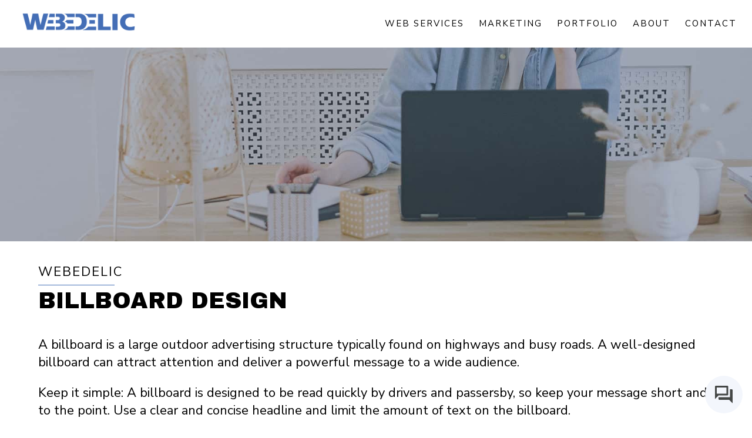

--- FILE ---
content_type: text/html; charset=UTF-8
request_url: https://webedelic.com/billboard-design/
body_size: 15089
content:
<!doctype html><html lang="en"><head>
<!-- Google tag (gtag.js) -->
<script async src="https://www.googletagmanager.com/gtag/js?id=G-KXBFV6ZYN9"></script>
<script>
  window.dataLayer = window.dataLayer || [];
  function gtag(){dataLayer.push(arguments);}
  gtag('js', new Date());

  gtag('config', 'G-KXBFV6ZYN9');
</script><meta charset="utf-8"><title>Billboard Design - Webedelic Web Development and Digital Marketing</title><meta name='robots' content='index, follow, max-image-preview:large, max-snippet:-1, max-video-preview:-1'>

	<!-- This site is optimized with the Yoast SEO plugin v19.7.1 - https://yoast.com/wordpress/plugins/seo/ -->
	<link rel="canonical" href="https://webedelic.com/billboard-design/">
	<meta property="og:locale" content="en_US">
	<meta property="og:type" content="article">
	<meta property="og:title" content="Billboard Design - Webedelic Web Development and Digital Marketing">
	<meta property="og:description" content="A billboard is a large outdoor advertising structure typically found on highways...">
	<meta property="og:url" content="https://webedelic.com/billboard-design/">
	<meta property="og:site_name" content="Webedelic Web Development and Digital Marketing">
	<meta property="article:publisher" content="https://www.facebook.com/webedelic/">
	<meta property="article:published_time" content="2021-12-24T18:57:53+00:00">
	<meta property="article:modified_time" content="2023-05-07T18:58:14+00:00">
	<meta property="og:image" content="https://webedelic.com/wp-content/uploads/2023/01/Creating_a_Digital_Billboard.jpg">
	<meta property="og:image:width" content="380">
	<meta property="og:image:height" content="500">
	<meta property="og:image:type" content="image/jpeg">
	<meta name="author" content="webmin">
	<meta name="twitter:card" content="summary_large_image">
	<meta name="twitter:creator" content="@seodigitalteam">
	<meta name="twitter:site" content="@seodigitalteam">
	<meta name="twitter:label1" content="Written by">
	<meta name="twitter:data1" content="webmin">
	<script type="application/ld+json" class="yoast-schema-graph">{"@context":"https://schema.org","@graph":[{"@type":"Article","@id":"https://webedelic.com/billboard-design/#article","isPartOf":{"@id":"https://webedelic.com/billboard-design/"},"author":{"name":"webmin","@id":"https://webedelic.com/#/schema/person/a9e5aa902a3c594d6610fe7b48242cd0"},"headline":"Billboard Design","datePublished":"2021-12-24T18:57:53+00:00","dateModified":"2023-05-07T18:58:14+00:00","mainEntityOfPage":{"@id":"https://webedelic.com/billboard-design/"},"wordCount":305,"commentCount":0,"publisher":{"@id":"https://webedelic.com/#organization"},"image":{"@id":"https://webedelic.com/billboard-design/#primaryimage"},"thumbnailUrl":"https://webedelic.com/wp-content/uploads/2023/01/Creating_a_Digital_Billboard.jpg","articleSection":["Blog"],"inLanguage":"en-US","potentialAction":[{"@type":"CommentAction","name":"Comment","target":["https://webedelic.com/billboard-design/#respond"]}]},{"@type":"WebPage","@id":"https://webedelic.com/billboard-design/","url":"https://webedelic.com/billboard-design/","name":"Billboard Design - Webedelic Web Development and Digital Marketing","isPartOf":{"@id":"https://webedelic.com/#website"},"primaryImageOfPage":{"@id":"https://webedelic.com/billboard-design/#primaryimage"},"image":{"@id":"https://webedelic.com/billboard-design/#primaryimage"},"thumbnailUrl":"https://webedelic.com/wp-content/uploads/2023/01/Creating_a_Digital_Billboard.jpg","datePublished":"2021-12-24T18:57:53+00:00","dateModified":"2023-05-07T18:58:14+00:00","breadcrumb":{"@id":"https://webedelic.com/billboard-design/#breadcrumb"},"inLanguage":"en-US","potentialAction":[{"@type":"ReadAction","target":["https://webedelic.com/billboard-design/"]}]},{"@type":"ImageObject","inLanguage":"en-US","@id":"https://webedelic.com/billboard-design/#primaryimage","url":"https://webedelic.com/wp-content/uploads/2023/01/Creating_a_Digital_Billboard.jpg","contentUrl":"https://webedelic.com/wp-content/uploads/2023/01/Creating_a_Digital_Billboard.jpg","width":380,"height":500},{"@type":"BreadcrumbList","@id":"https://webedelic.com/billboard-design/#breadcrumb","itemListElement":[{"@type":"ListItem","position":1,"name":"Billboard Design"}]},{"@type":"WebSite","@id":"https://webedelic.com/#website","url":"https://webedelic.com/","name":"Webedelic Web Development and Digital Marketing","description":"","publisher":{"@id":"https://webedelic.com/#organization"},"potentialAction":[{"@type":"SearchAction","target":{"@type":"EntryPoint","urlTemplate":"https://webedelic.com/?s={search_term_string}"},"query-input":"required name=search_term_string"}],"inLanguage":"en-US"},{"@type":"Organization","@id":"https://webedelic.com/#organization","name":"Webedelic Web Development and Digital Marketing","url":"https://webedelic.com/","sameAs":["https://www.instagram.com/webedelic/","https://www.facebook.com/webedelic/","https://twitter.com/seodigitalteam"],"logo":{"@type":"ImageObject","inLanguage":"en-US","@id":"https://webedelic.com/#/schema/logo/image/","url":"https://webedelic.com/wp-content/uploads/2023/05/webedelic-logo.png","contentUrl":"https://webedelic.com/wp-content/uploads/2023/05/webedelic-logo.png","width":920,"height":150,"caption":"Webedelic Web Development and Digital Marketing"},"image":{"@id":"https://webedelic.com/#/schema/logo/image/"}},{"@type":"Person","@id":"https://webedelic.com/#/schema/person/a9e5aa902a3c594d6610fe7b48242cd0","name":"webmin","image":{"@type":"ImageObject","inLanguage":"en-US","@id":"https://webedelic.com/#/schema/person/image/","url":"https://secure.gravatar.com/avatar/3a672382a1cf67f173735fcd60b60669?s=96&d=mm&r=g","contentUrl":"https://secure.gravatar.com/avatar/3a672382a1cf67f173735fcd60b60669?s=96&d=mm&r=g","caption":"webmin"},"sameAs":["https://webedelic.com"],"url":"https://webedelic.com/author/webmin/"}]}</script>
	<!-- / Yoast SEO plugin. -->


<link rel='dns-prefetch' href='//netdna.bootstrapcdn.com'>
<link rel='dns-prefetch' href='//s.w.org'>
<link rel="alternate" type="application/rss+xml" title="Webedelic Web Development and Digital Marketing &raquo; Billboard Design Comments Feed" href="https://webedelic.com/billboard-design/feed/">
<link rel='stylesheet' id='wp-block-library-css'  href='https://webedelic.com/wp-includes/css/dist/block-library/style.min.css?ver=6.0.2' media='all'>
<style id='global-styles-inline-css'>
body{--wp--preset--color--black: #000000;--wp--preset--color--cyan-bluish-gray: #abb8c3;--wp--preset--color--white: #ffffff;--wp--preset--color--pale-pink: #f78da7;--wp--preset--color--vivid-red: #cf2e2e;--wp--preset--color--luminous-vivid-orange: #ff6900;--wp--preset--color--luminous-vivid-amber: #fcb900;--wp--preset--color--light-green-cyan: #7bdcb5;--wp--preset--color--vivid-green-cyan: #00d084;--wp--preset--color--pale-cyan-blue: #8ed1fc;--wp--preset--color--vivid-cyan-blue: #0693e3;--wp--preset--color--vivid-purple: #9b51e0;--wp--preset--gradient--vivid-cyan-blue-to-vivid-purple: linear-gradient(135deg,rgba(6,147,227,1) 0%,rgb(155,81,224) 100%);--wp--preset--gradient--light-green-cyan-to-vivid-green-cyan: linear-gradient(135deg,rgb(122,220,180) 0%,rgb(0,208,130) 100%);--wp--preset--gradient--luminous-vivid-amber-to-luminous-vivid-orange: linear-gradient(135deg,rgba(252,185,0,1) 0%,rgba(255,105,0,1) 100%);--wp--preset--gradient--luminous-vivid-orange-to-vivid-red: linear-gradient(135deg,rgba(255,105,0,1) 0%,rgb(207,46,46) 100%);--wp--preset--gradient--very-light-gray-to-cyan-bluish-gray: linear-gradient(135deg,rgb(238,238,238) 0%,rgb(169,184,195) 100%);--wp--preset--gradient--cool-to-warm-spectrum: linear-gradient(135deg,rgb(74,234,220) 0%,rgb(151,120,209) 20%,rgb(207,42,186) 40%,rgb(238,44,130) 60%,rgb(251,105,98) 80%,rgb(254,248,76) 100%);--wp--preset--gradient--blush-light-purple: linear-gradient(135deg,rgb(255,206,236) 0%,rgb(152,150,240) 100%);--wp--preset--gradient--blush-bordeaux: linear-gradient(135deg,rgb(254,205,165) 0%,rgb(254,45,45) 50%,rgb(107,0,62) 100%);--wp--preset--gradient--luminous-dusk: linear-gradient(135deg,rgb(255,203,112) 0%,rgb(199,81,192) 50%,rgb(65,88,208) 100%);--wp--preset--gradient--pale-ocean: linear-gradient(135deg,rgb(255,245,203) 0%,rgb(182,227,212) 50%,rgb(51,167,181) 100%);--wp--preset--gradient--electric-grass: linear-gradient(135deg,rgb(202,248,128) 0%,rgb(113,206,126) 100%);--wp--preset--gradient--midnight: linear-gradient(135deg,rgb(2,3,129) 0%,rgb(40,116,252) 100%);--wp--preset--duotone--dark-grayscale: url('#wp-duotone-dark-grayscale');--wp--preset--duotone--grayscale: url('#wp-duotone-grayscale');--wp--preset--duotone--purple-yellow: url('#wp-duotone-purple-yellow');--wp--preset--duotone--blue-red: url('#wp-duotone-blue-red');--wp--preset--duotone--midnight: url('#wp-duotone-midnight');--wp--preset--duotone--magenta-yellow: url('#wp-duotone-magenta-yellow');--wp--preset--duotone--purple-green: url('#wp-duotone-purple-green');--wp--preset--duotone--blue-orange: url('#wp-duotone-blue-orange');--wp--preset--font-size--small: 13px;--wp--preset--font-size--medium: 20px;--wp--preset--font-size--large: 36px;--wp--preset--font-size--x-large: 42px;}.has-black-color{color: var(--wp--preset--color--black) !important;}.has-cyan-bluish-gray-color{color: var(--wp--preset--color--cyan-bluish-gray) !important;}.has-white-color{color: var(--wp--preset--color--white) !important;}.has-pale-pink-color{color: var(--wp--preset--color--pale-pink) !important;}.has-vivid-red-color{color: var(--wp--preset--color--vivid-red) !important;}.has-luminous-vivid-orange-color{color: var(--wp--preset--color--luminous-vivid-orange) !important;}.has-luminous-vivid-amber-color{color: var(--wp--preset--color--luminous-vivid-amber) !important;}.has-light-green-cyan-color{color: var(--wp--preset--color--light-green-cyan) !important;}.has-vivid-green-cyan-color{color: var(--wp--preset--color--vivid-green-cyan) !important;}.has-pale-cyan-blue-color{color: var(--wp--preset--color--pale-cyan-blue) !important;}.has-vivid-cyan-blue-color{color: var(--wp--preset--color--vivid-cyan-blue) !important;}.has-vivid-purple-color{color: var(--wp--preset--color--vivid-purple) !important;}.has-black-background-color{background-color: var(--wp--preset--color--black) !important;}.has-cyan-bluish-gray-background-color{background-color: var(--wp--preset--color--cyan-bluish-gray) !important;}.has-white-background-color{background-color: var(--wp--preset--color--white) !important;}.has-pale-pink-background-color{background-color: var(--wp--preset--color--pale-pink) !important;}.has-vivid-red-background-color{background-color: var(--wp--preset--color--vivid-red) !important;}.has-luminous-vivid-orange-background-color{background-color: var(--wp--preset--color--luminous-vivid-orange) !important;}.has-luminous-vivid-amber-background-color{background-color: var(--wp--preset--color--luminous-vivid-amber) !important;}.has-light-green-cyan-background-color{background-color: var(--wp--preset--color--light-green-cyan) !important;}.has-vivid-green-cyan-background-color{background-color: var(--wp--preset--color--vivid-green-cyan) !important;}.has-pale-cyan-blue-background-color{background-color: var(--wp--preset--color--pale-cyan-blue) !important;}.has-vivid-cyan-blue-background-color{background-color: var(--wp--preset--color--vivid-cyan-blue) !important;}.has-vivid-purple-background-color{background-color: var(--wp--preset--color--vivid-purple) !important;}.has-black-border-color{border-color: var(--wp--preset--color--black) !important;}.has-cyan-bluish-gray-border-color{border-color: var(--wp--preset--color--cyan-bluish-gray) !important;}.has-white-border-color{border-color: var(--wp--preset--color--white) !important;}.has-pale-pink-border-color{border-color: var(--wp--preset--color--pale-pink) !important;}.has-vivid-red-border-color{border-color: var(--wp--preset--color--vivid-red) !important;}.has-luminous-vivid-orange-border-color{border-color: var(--wp--preset--color--luminous-vivid-orange) !important;}.has-luminous-vivid-amber-border-color{border-color: var(--wp--preset--color--luminous-vivid-amber) !important;}.has-light-green-cyan-border-color{border-color: var(--wp--preset--color--light-green-cyan) !important;}.has-vivid-green-cyan-border-color{border-color: var(--wp--preset--color--vivid-green-cyan) !important;}.has-pale-cyan-blue-border-color{border-color: var(--wp--preset--color--pale-cyan-blue) !important;}.has-vivid-cyan-blue-border-color{border-color: var(--wp--preset--color--vivid-cyan-blue) !important;}.has-vivid-purple-border-color{border-color: var(--wp--preset--color--vivid-purple) !important;}.has-vivid-cyan-blue-to-vivid-purple-gradient-background{background: var(--wp--preset--gradient--vivid-cyan-blue-to-vivid-purple) !important;}.has-light-green-cyan-to-vivid-green-cyan-gradient-background{background: var(--wp--preset--gradient--light-green-cyan-to-vivid-green-cyan) !important;}.has-luminous-vivid-amber-to-luminous-vivid-orange-gradient-background{background: var(--wp--preset--gradient--luminous-vivid-amber-to-luminous-vivid-orange) !important;}.has-luminous-vivid-orange-to-vivid-red-gradient-background{background: var(--wp--preset--gradient--luminous-vivid-orange-to-vivid-red) !important;}.has-very-light-gray-to-cyan-bluish-gray-gradient-background{background: var(--wp--preset--gradient--very-light-gray-to-cyan-bluish-gray) !important;}.has-cool-to-warm-spectrum-gradient-background{background: var(--wp--preset--gradient--cool-to-warm-spectrum) !important;}.has-blush-light-purple-gradient-background{background: var(--wp--preset--gradient--blush-light-purple) !important;}.has-blush-bordeaux-gradient-background{background: var(--wp--preset--gradient--blush-bordeaux) !important;}.has-luminous-dusk-gradient-background{background: var(--wp--preset--gradient--luminous-dusk) !important;}.has-pale-ocean-gradient-background{background: var(--wp--preset--gradient--pale-ocean) !important;}.has-electric-grass-gradient-background{background: var(--wp--preset--gradient--electric-grass) !important;}.has-midnight-gradient-background{background: var(--wp--preset--gradient--midnight) !important;}.has-small-font-size{font-size: var(--wp--preset--font-size--small) !important;}.has-medium-font-size{font-size: var(--wp--preset--font-size--medium) !important;}.has-large-font-size{font-size: var(--wp--preset--font-size--large) !important;}.has-x-large-font-size{font-size: var(--wp--preset--font-size--x-large) !important;}
</style>
<link rel='stylesheet' id='contact-form-7-css'  href='https://webedelic.com/wp-content/plugins/contact-form-7/includes/css/styles.css?ver=5.6.3' media='all'>
<link rel='stylesheet' id='et-animate-css'  href='https://webedelic.com/wp-content/plugins/easy-textillate/inc/animate.min.css?ver=6.0.2' media='all'>
<link rel='stylesheet' id='hover-effects-css'  href='https://webedelic.com/wp-content/plugins/hover-effects/asset/css/hover.css?ver=2.1.1' media='all'>
<link rel='stylesheet' id='wpos-slick-style-css'  href='https://webedelic.com/wp-content/plugins/wp-logo-showcase-responsive-slider-slider/assets/css/slick.css?ver=3.1.4' media='all'>
<link rel='stylesheet' id='logo_showcase_style-css'  href='https://webedelic.com/wp-content/plugins/wp-logo-showcase-responsive-slider-slider/assets/css/logo-showcase.css?ver=3.1.4' media='all'>
<link rel='stylesheet' id='hamburger.css-css'  href='https://webedelic.com/wp-content/plugins/wp-responsive-menu/assets/css/wpr-hamburger.css?ver=3.1.7.2' media='all'>
<link rel='stylesheet' id='wprmenu.css-css'  href='https://webedelic.com/wp-content/plugins/wp-responsive-menu/assets/css/wprmenu.css?ver=3.1.7.2' media='all'>
<style id='wprmenu.css-inline-css'>
@media only screen and ( max-width: 768px ) {html body div.wprm-wrapper {overflow: scroll;}#wprmenu_bar {background-image: url();background-size: cover ;background-repeat: repeat;}#wprmenu_bar {background-color: #2d669d;}html body div#mg-wprm-wrap .wpr_submit .icon.icon-search {color: #ffffff;}#wprmenu_bar .menu_title,#wprmenu_bar .wprmenu_icon_menu,#wprmenu_bar .menu_title a {color: #ffffff;}#wprmenu_bar .menu_title {font-size: 20px;font-weight: 400;}#mg-wprm-wrap li.menu-item a {font-size: 15px;text-transform: uppercase;font-weight: 400;}#mg-wprm-wrap li.menu-item-has-children ul.sub-menu a {font-size: 15px;text-transform: uppercase;font-weight: 400;}#mg-wprm-wrap li.current-menu-item > a {background: #2d669d;}#mg-wprm-wrap li.current-menu-item > a,#mg-wprm-wrap li.current-menu-item span.wprmenu_icon{color: #ffffff !important;}#mg-wprm-wrap {background-color: #2d669d;}.cbp-spmenu-push-toright,.cbp-spmenu-push-toright .mm-slideout {left: 100% ;}.cbp-spmenu-push-toleft {left: -100% ;}#mg-wprm-wrap.cbp-spmenu-right,#mg-wprm-wrap.cbp-spmenu-left,#mg-wprm-wrap.cbp-spmenu-right.custom,#mg-wprm-wrap.cbp-spmenu-left.custom,.cbp-spmenu-vertical {width: 100%;max-width: 400px;}#mg-wprm-wrap ul#wprmenu_menu_ul li.menu-item a,div#mg-wprm-wrap ul li span.wprmenu_icon {color: #ffffff;}#mg-wprm-wrap ul#wprmenu_menu_ul li.menu-item:valid ~ a{color: #ffffff;}#mg-wprm-wrap ul#wprmenu_menu_ul li.menu-item a:hover {background: #2d669d;color: #ffffff !important;}div#mg-wprm-wrap ul>li:hover>span.wprmenu_icon {color: #ffffff !important;}.wprmenu_bar .hamburger-inner,.wprmenu_bar .hamburger-inner::before,.wprmenu_bar .hamburger-inner::after {background: #ffffff;}.wprmenu_bar .hamburger:hover .hamburger-inner,.wprmenu_bar .hamburger:hover .hamburger-inner::before,.wprmenu_bar .hamburger:hover .hamburger-inner::after {background: #ffffff;}div.wprmenu_bar div.hamburger{padding-right: 6px !important;}#wprmenu_menu.left {width:100%;left: -100%;right: auto;}#wprmenu_menu.right {width:100%;right: -100%;left: auto;}html body div#wprmenu_bar {height : 42px;}#mg-wprm-wrap.cbp-spmenu-left,#mg-wprm-wrap.cbp-spmenu-right,#mg-widgetmenu-wrap.cbp-spmenu-widget-left,#mg-widgetmenu-wrap.cbp-spmenu-widget-right {top: 42px !important;}.wprmenu_bar .hamburger {float: left;}.wprmenu_bar #custom_menu_icon.hamburger {top: 0px;left: 0px;float: left !important;background-color: #cccccc;}.wpr_custom_menu #custom_menu_icon {display: block;}html { padding-top: 42px !important; }#wprmenu_bar,#mg-wprm-wrap { display: block; }div#wpadminbar { position: fixed; }}
</style>
<link rel='stylesheet' id='wpr_icons-css'  href='https://webedelic.com/wp-content/plugins/wp-responsive-menu/inc/assets/icons/wpr-icons.css?ver=3.1.7.2' media='all'>
<link rel='stylesheet' id='audioigniter-css'  href='https://webedelic.com/wp-content/plugins/audioigniter/player/build/style.css?ver=2.0.0' media='all'>
<link rel='stylesheet' id='testimonial-rotator-style-css'  href='https://webedelic.com/wp-content/plugins/testimonial-rotator/testimonial-rotator-style.css?ver=6.0.2' media='all'>
<link rel='stylesheet' id='font-awesome-css'  href='//netdna.bootstrapcdn.com/font-awesome/latest/css/font-awesome.min.css?ver=6.0.2' media='all'>
<link rel='stylesheet' id='grw-public-main-css-css'  href='https://webedelic.com/wp-content/plugins/widget-google-reviews/assets/css/public-main.css?ver=2.2.6' media='all'>
<script src='https://webedelic.com/wp-includes/js/jquery/jquery.min.js?ver=3.6.0' id='jquery-core-js'></script>
<script src='https://webedelic.com/wp-includes/js/jquery/jquery-migrate.min.js?ver=3.3.2' id='jquery-migrate-js'></script>
<script src='https://webedelic.com/wp-content/plugins/easy-textillate/inc/jquery.lettering.js?ver=6.0.2' id='et-lettering-js'></script>
<script src='https://webedelic.com/wp-content/plugins/easy-textillate/inc/jquery.textillate.js?ver=6.0.2' id='et-textillate-js'></script>
<script src='https://webedelic.com/wp-content/plugins/wp-responsive-menu/assets/js/modernizr.custom.js?ver=3.1.7.2' id='modernizr-js'></script>
<script src='https://webedelic.com/wp-content/plugins/wp-responsive-menu/assets/js/jquery.touchSwipe.min.js?ver=3.1.7.2' id='touchSwipe-js'></script>
<script id='wprmenu.js-js-extra'>
var wprmenu = {"zooming":"","from_width":"768","push_width":"400","menu_width":"100","parent_click":"","swipe":"","enable_overlay":""};
</script>
<script src='https://webedelic.com/wp-content/plugins/wp-responsive-menu/assets/js/wprmenu.js?ver=3.1.7.2' id='wprmenu.js-js'></script>
<script src='https://webedelic.com/wp-content/plugins/testimonial-rotator/js/jquery.cycletwo.js?ver=6.0.2' id='cycletwo-js'></script>
<script src='https://webedelic.com/wp-content/plugins/testimonial-rotator/js/jquery.cycletwo.addons.js?ver=6.0.2' id='cycletwo-addons-js'></script>
<script defer="defer" src='https://webedelic.com/wp-content/plugins/widget-google-reviews/assets/js/public-main.js?ver=2.2.6' id='grw-public-main-js-js'></script>
<link rel="https://api.w.org/" href="https://webedelic.com/wp-json/"><link rel="alternate" type="application/json" href="https://webedelic.com/wp-json/wp/v2/posts/1262"><link rel="EditURI" type="application/rsd+xml" title="RSD" href="https://webedelic.com/xmlrpc.php?rsd">
<link rel="wlwmanifest" type="application/wlwmanifest+xml" href="https://webedelic.com/wp-includes/wlwmanifest.xml"> 
<meta name="generator" content="WordPress 6.0.2">
<link rel='shortlink' href='https://webedelic.com/?p=1262'>
<link rel="alternate" type="application/json+oembed" href="https://webedelic.com/wp-json/oembed/1.0/embed?url=https%3A%2F%2Fwebedelic.com%2Fbillboard-design%2F">
<link rel="alternate" type="text/xml+oembed" href="https://webedelic.com/wp-json/oembed/1.0/embed?url=https%3A%2F%2Fwebedelic.com%2Fbillboard-design%2F&#038;format=xml">
<link rel="icon" href="https://webedelic.com/wp-content/uploads/2022/08/cropped-web_ico-32x32.png" sizes="32x32">
<link rel="icon" href="https://webedelic.com/wp-content/uploads/2022/08/cropped-web_ico-192x192.png" sizes="192x192">
<link rel="apple-touch-icon" href="https://webedelic.com/wp-content/uploads/2022/08/cropped-web_ico-180x180.png">
<meta name="msapplication-TileImage" content="https://webedelic.com/wp-content/uploads/2022/08/cropped-web_ico-270x270.png">
<link rel="stylesheet" href="https://webedelic.com/wp-content/themes/webedelic-2022/style.css"><meta name="viewport" content="width=device-width, initial-scale=1.0"> <link rel="stylesheet" href="https://webedelic.com/wp-content/themes/webedelic-2022/dist/aos.css"> <!--[if lt IE 9]> <script src="//html5shiv.googlecode.com/svn/trunk/html5.js"></script> <![endif]--></head><BODY style="background-color:#ffffff; margin:0 0 0 0"><header id="skip">
<a href="#maincontent" class="skip">Skip to main content</a>
</header><div class="navbg"><div class="logoleft"><a href="https://webedelic.com" class="hvr-grow" role="button"><img width="920" height="150" src="https://webedelic.com/wp-content/themes/webedelic-2022/images/logo.png" alt="logo"></a></div><div class="navinsideline"><div class="menu-primary-menu-container"><ul id="menu-primary-menu" class="menu"><li id="menu-item-90" class="hvr-wobble-horizontal menu-item menu-item-type-post_type menu-item-object-page menu-item-90"><a title="Contact" href="https://webedelic.com/contact/">Contact</a></li>
<li id="menu-item-89" class="hvr-wobble-horizontal menu-item menu-item-type-post_type menu-item-object-page menu-item-89"><a title="About" href="https://webedelic.com/about/">About</a></li>
<li id="menu-item-101" class="hvr-wobble-horizontal menu-item menu-item-type-post_type menu-item-object-page menu-item-101"><a title="Portfolio" href="https://webedelic.com/portfolio-web/">Portfolio</a></li>
<li id="menu-item-91" class="hvr-wobble-horizontal menu-item menu-item-type-post_type menu-item-object-page menu-item-has-children menu-item-91"><a title="Marketing" href="https://webedelic.com/marketing/" aria-expanded="false" aria-haspopup="true">Marketing</a>
<ul class="sub-menu">
	<li id="menu-item-98" class="hvr-forward menu-item menu-item-type-post_type menu-item-object-page menu-item-98"><a title="SEO" href="https://webedelic.com/marketing/seo/">SEO</a></li>
	<li id="menu-item-99" class="hvr-forward menu-item menu-item-type-post_type menu-item-object-page menu-item-99"><a title="Social Media" href="https://webedelic.com/marketing/social-media/">Social Media</a></li>
	<li id="menu-item-96" class="hvr-forward menu-item menu-item-type-post_type menu-item-object-page menu-item-96"><a title="Pay-per-click" href="https://webedelic.com/marketing/pay-per-click/">Pay-per-click</a></li>
	<li id="menu-item-97" class="hvr-forward menu-item menu-item-type-post_type menu-item-object-page menu-item-97"><a title="Retargeting Ads" href="https://webedelic.com/marketing/retargeting-ads/">Retargeting Ads</a></li>
	<li id="menu-item-92" class="hvr-forward menu-item menu-item-type-post_type menu-item-object-page menu-item-92"><a title="Flat Fee Top 3" href="https://webedelic.com/marketing/flat-fee-top-3/">Flat Fee Top 3</a></li>
	<li id="menu-item-100" class="hvr-forward menu-item menu-item-type-post_type menu-item-object-page menu-item-100"><a title="Video Ads" href="https://webedelic.com/marketing/video-ads/">Video Ads</a></li>
	<li id="menu-item-93" class="hvr-forward menu-item menu-item-type-post_type menu-item-object-page menu-item-93"><a title="Google Shopping" href="https://webedelic.com/marketing/google-shopping/">Google Shopping</a></li>
	<li id="menu-item-94" class="hvr-forward menu-item menu-item-type-post_type menu-item-object-page menu-item-94"><a title="Influencers" href="https://webedelic.com/marketing/influencers/">Influencers</a></li>
	<li id="menu-item-95" class="hvr-forward menu-item menu-item-type-post_type menu-item-object-page menu-item-95"><a title="Other Marketing" href="https://webedelic.com/marketing/other-marketing/">Other Marketing</a></li>
</ul>
</li>
<li id="menu-item-102" class="hvr-wobble-horizontal menu-item menu-item-type-post_type menu-item-object-page menu-item-has-children menu-item-102"><a title="Web Services" href="https://webedelic.com/web-services/" aria-expanded="false" aria-haspopup="true">Web Services</a>
<ul class="sub-menu">
	<li id="menu-item-108" class="hvr-forward menu-item menu-item-type-post_type menu-item-object-page menu-item-108"><a title="Web Development" href="https://webedelic.com/web-services/web-development/">Web Development</a></li>
	<li id="menu-item-104" class="hvr-forward menu-item menu-item-type-post_type menu-item-object-page menu-item-104"><a title="Custom CMS/WordPress" href="https://webedelic.com/web-services/custom-cms-wordpress/">Custom CMS/WordPress</a></li>
	<li id="menu-item-105" class="hvr-forward menu-item menu-item-type-post_type menu-item-object-page menu-item-105"><a title="eCommerce" href="https://webedelic.com/web-services/ecommerce/">eCommerce</a></li>
	<li id="menu-item-107" class="hvr-forward menu-item menu-item-type-post_type menu-item-object-page menu-item-107"><a title="Video Production/Creation &#038; Photography" href="https://webedelic.com/web-services/video-production-creation-photography/">Video Production/Creation &#038; Photography</a></li>
	<li id="menu-item-106" class="hvr-forward menu-item menu-item-type-post_type menu-item-object-page menu-item-106"><a title="Graphic Design" href="https://webedelic.com/web-services/graphic-design/">Graphic Design</a></li>
	<li id="menu-item-103" class="hvr-forward menu-item menu-item-type-post_type menu-item-object-page menu-item-103"><a title="Content Writing" href="https://webedelic.com/web-services/content-writing/">Content Writing</a></li>
	<li id="menu-item-530" class="menu-item menu-item-type-post_type menu-item-object-page menu-item-530"><a title="ADA Compliance" href="https://webedelic.com/web-services/ada-compliance/">ADA Compliance</a></li>
	<li id="menu-item-109" class="hvr-forward menu-item menu-item-type-post_type menu-item-object-page menu-item-109"><a title="Web Hosting" href="https://webedelic.com/web-services/web-hosting/">Web Hosting</a></li>
</ul>
</li>
</ul></div></div><div style="clear: both;"></div></div><div class="headerinsidmblogbg" data-aos="fade-in" data-aos-delay="50" data-aos-duration="600" data-aos-easing="ease-in-out-back"></div><div class="fullinside"><div class="textindent"><div class="titletext1" data-aos="fade-down" data-aos-delay="50" data-aos-duration="800" data-aos-easing="ease-in-out-back">Webedelic</div><div class="titlelinewidthb" data-aos="fade-left" data-aos-delay="100" data-aos-duration="400" data-aos-easing="ease-in-out-back"></div><div class="titletextld2" data-aos="fade-up" data-aos-delay="50" data-aos-duration="1000" data-aos-easing="ease-in-out-back">Billboard Design</div><div data-aos="fade-in" data-aos-delay="0" data-aos-duration="250" data-aos-easing="ease-in-out-back">


<p>A billboard is a large outdoor advertising structure typically found on highways and busy roads. A well-designed billboard can attract attention and deliver a powerful message to a wide audience. </p>
<p>Keep it simple: A billboard is designed to be read quickly by drivers and passersby, so keep your message short and to the point. Use a clear and concise headline and limit the amount of text on the billboard.</p>
<p>Use high-quality images: Use high-resolution images and graphics to make your billboard stand out. Avoid using low-quality images that may appear blurry or pixelated from a distance.</p>
<p>Choose bold and legible fonts: Use fonts that are easy to read from a distance, and make sure they are large enough to be seen clearly. Bold, sans-serif fonts are often the most effective for billboards.</p>
<p>Use contrasting colors: Use colors that contrast well with each other to make your message stand out. Avoid using colors that blend together, as they can make your message difficult to read.</p>
<p>Include a clear call-to-action: Make sure your billboard includes a clear call-to-action that tells viewers what you want them to do. This could be as simple as visiting your website or calling your business.</p>
<p>Test your design: Before finalizing your billboard design, test it at different sizes and distances to make sure it is easily readable and eye-catching.</p>
<p>Consider your target audience: Tailor your design to your target audience and the location of the billboard. For example, a billboard advertising a luxury car might have a different design than a billboard advertising a fast food restaurant.</p>
<p>Designing an effective billboard requires simplicity, high-quality images, legible fonts, contrasting colors, a clear call-to-action, testing, and consideration of your target audience. By following these tips, you can create a billboard that attracts attention and delivers a powerful message to a wide audience.</p>

</div><div style="clear: both;"></div></div></div><br><br><br><link rel="stylesheet" href="https://www.gstatic.com/dialogflow-console/fast/df-messenger/prod/v1/themes/df-messenger-default.css">
<script src="https://www.gstatic.com/dialogflow-console/fast/df-messenger/prod/v1/df-messenger.js"></script>
<df-messenger
  location="us-central1"
  project-id="omega-fabric-255419"
  agent-id="7c802d46-9bf4-4513-a84f-705b6f2ab2c9"
  language-code="en"
  max-query-length="-1">
  <df-messenger-chat-bubble
   chat-title="Webedelic Agent">
  </df-messenger-chat-bubble>
</df-messenger><div class="awardbg"><div class="tocenter"><div class="textindent"><div class="titletextwhite1" data-aos="fade-down" data-aos-delay="50" data-aos-duration="800" data-aos-easing="ease-in-out-back">Awards</div><div class="titlelinewidthwhiteb" data-aos="fade-left" data-aos-delay="100" data-aos-duration="400" data-aos-easing="ease-in-out-back"></div><div class="titletextwhite2" data-aos="fade-up" data-aos-delay="50" data-aos-duration="1000" data-aos-easing="ease-in-out-back">Recognition</div><div data-aos="fade-in" data-aos-delay="50" data-aos-duration="1200" data-aos-easing="ease-in">		
		<div class="wpls-logo-showcase-slider-wrp wpls-logo-clearfix " data-conf="{&quot;slides_column&quot;:&quot;3&quot;,&quot;slides_scroll&quot;:&quot;1&quot;,&quot;dots&quot;:&quot;false&quot;,&quot;arrows&quot;:&quot;true&quot;,&quot;autoplay&quot;:&quot;true&quot;,&quot;autoplay_interval&quot;:2000,&quot;loop&quot;:&quot;true&quot;,&quot;rtl&quot;:&quot;false&quot;,&quot;speed&quot;:1000,&quot;center_mode&quot;:&quot;false&quot;,&quot;lazyload&quot;:&quot;&quot;}">
			<div class="wpls-logo-showcase logo_showcase wpls-logo-slider  wpls-design-1  sliderimage_hide_border wpls-dots-false" id="wpls-logo-showcase-slider-1" >
				
<div class="wpls-logo-cnt">
	<div class="wpls-fix-box">
					<img class="wp-post-image"  src="https://webedelic.com/wp-content/uploads/2022/08/award_addyw.png" title="award_addyw" alt="">
			</div>
	</div>
<div class="wpls-logo-cnt">
	<div class="wpls-fix-box">
					<img class="wp-post-image"  src="https://webedelic.com/wp-content/uploads/2022/08/award_prsaw.png" title="award_prsaw" alt="">
			</div>
	</div>
<div class="wpls-logo-cnt">
	<div class="wpls-fix-box">
					<img class="wp-post-image"  src="https://webedelic.com/wp-content/uploads/2022/08/award_digitalexcellenceawardw.png" title="award_digitalexcellenceawardw" alt="">
			</div>
	</div>
<div class="wpls-logo-cnt">
	<div class="wpls-fix-box">
					<img class="wp-post-image"  src="https://webedelic.com/wp-content/uploads/2022/08/award_seomediaworldw.png" title="award_seomediaworldw" alt="">
			</div>
	</div>
<div class="wpls-logo-cnt">
	<div class="wpls-fix-box">
					<img class="wp-post-image"  src="https://webedelic.com/wp-content/uploads/2022/08/award_expertisew.png" title="award_expertisew" alt="">
			</div>
	</div>
<div class="wpls-logo-cnt">
	<div class="wpls-fix-box">
					<img class="wp-post-image"  src="https://webedelic.com/wp-content/uploads/2022/08/award_lycosw.png" title="award_lycosw" alt="">
			</div>
	</div>
<div class="wpls-logo-cnt">
	<div class="wpls-fix-box">
					<img class="wp-post-image"  src="https://webedelic.com/wp-content/uploads/2022/09/tcg-1.png" title="tcg" alt="">
			</div>
	</div>
<div class="wpls-logo-cnt">
	<div class="wpls-fix-box">
					<img class="wp-post-image"  src="https://webedelic.com/wp-content/uploads/2022/09/cssreel.png" title="cssreel" alt="">
			</div>
	</div>
<div class="wpls-logo-cnt">
	<div class="wpls-fix-box">
					<img class="wp-post-image"  src="https://webedelic.com/wp-content/uploads/2022/09/csswinner.png" title="csswinner" alt="">
			</div>
	</div>
<div class="wpls-logo-cnt">
	<div class="wpls-fix-box">
					<img class="wp-post-image"  src="https://webedelic.com/wp-content/uploads/2022/10/designnominees.png" title="designnominees" alt="">
			</div>
	</div>
<div class="wpls-logo-cnt">
	<div class="wpls-fix-box">
					<img class="wp-post-image"  src="https://webedelic.com/wp-content/uploads/2023/08/award-besthomepage.png" title="award-besthomepage" alt="">
			</div>
	</div>
<div class="wpls-logo-cnt">
	<div class="wpls-fix-box">
					<img class="wp-post-image"  src="https://webedelic.com/wp-content/uploads/2023/08/award-developer.png" title="award-developer" alt="">
			</div>
	</div>
<div class="wpls-logo-cnt">
	<div class="wpls-fix-box">
					<img class="wp-post-image"  src="https://webedelic.com/wp-content/uploads/2023/08/award-digitalinnovation.png" title="award-digitalinnovation" alt="">
			</div>
	</div>
<div class="wpls-logo-cnt">
	<div class="wpls-fix-box">
					<img class="wp-post-image"  src="https://webedelic.com/wp-content/uploads/2023/08/award-interactivewinner.png" title="award-interactivewinner" alt="">
			</div>
	</div>
<div class="wpls-logo-cnt">
	<div class="wpls-fix-box">
					<img class="wp-post-image"  src="https://webedelic.com/wp-content/uploads/2023/08/award-mobileexcellence.png" title="award-mobileexcellence" alt="">
			</div>
	</div>			</div>
		</div>
			
		</div></div></div></div><div style="clear: both;"></div><div class="tocenter"><div class="textindent"><div class="lowerhomecolumn1"><div class="titletext1" data-aos="fade-down" data-aos-delay="50" data-aos-duration="800" data-aos-easing="ease-in-out-back">Contact</div><div class="titlelinewidthb" data-aos="fade-left" data-aos-delay="100" data-aos-duration="400" data-aos-easing="ease-in-out-back"></div><div class="titletextld2" data-aos="fade-up" data-aos-delay="50" data-aos-duration="1000" data-aos-easing="ease-in-out-back">Webedelic</div><div data-aos="fade-in" data-aos-delay="50" data-aos-duration="800" data-aos-easing="ease-in"><div role="form" class="wpcf7" id="wpcf7-f5-o1" lang="en-US" dir="ltr">
<div class="screen-reader-response"><p role="status" aria-live="polite" aria-atomic="true"></p> <ul></ul></div>
<form action="/billboard-design/#wpcf7-f5-o1" method="post" class="wpcf7-form init" novalidate="novalidate" data-status="init">
<div style="display: none;">
<input type="hidden" name="_wpcf7" value="5">
<input type="hidden" name="_wpcf7_version" value="5.6.3">
<input type="hidden" name="_wpcf7_locale" value="en_US">
<input type="hidden" name="_wpcf7_unit_tag" value="wpcf7-f5-o1">
<input type="hidden" name="_wpcf7_container_post" value="0">
<input type="hidden" name="_wpcf7_posted_data_hash" value="">
</div>
<p><span class="wpcf7-form-control-wrap" data-name="your-name"><input type="text" name="your-name" value="" size="40" class="wpcf7-form-control wpcf7-text wpcf7-validates-as-required" aria-required="true" aria-invalid="false" placeholder="Full Name*"></span></p>
<p><span class="wpcf7-form-control-wrap" data-name="your-email"><input type="email" name="your-email" value="" size="40" class="wpcf7-form-control wpcf7-text wpcf7-email wpcf7-validates-as-required wpcf7-validates-as-email" aria-required="true" aria-invalid="false" placeholder="Email Address*"></span></p>
<p><span class="wpcf7-form-control-wrap" data-name="your-phone"><input type="text" name="your-phone" value="" size="40" class="wpcf7-form-control wpcf7-text" aria-invalid="false" placeholder="Phone"></span></p>
<p><span class="wpcf7-form-control-wrap" data-name="your-comment"><textarea name="your-comment" cols="40" rows="10" class="wpcf7-form-control wpcf7-textarea" aria-invalid="false" placeholder="Comments/Questions/Requests"></textarea></span></p>
<p><span class="wpcf7-form-control-wrap" data-name="math-quiz"><label><span class="wpcf7-quiz-label">5+3=?</span> <input type="text" name="math-quiz" size="40" class="wpcf7-form-control wpcf7-quiz" autocomplete="off" aria-required="true" aria-invalid="false"></label><input type="hidden" name="_wpcf7_quiz_answer_math-quiz" value="49876062d6c71c2be623d46ec3b7d2d5"></span></p>
<div  class="hvr-push"><input type="submit" value="Submit" class="wpcf7-form-control has-spinner wpcf7-submit"></div>
<div class="wpcf7-response-output" aria-hidden="true"></div></form></div></div></div><div class="lowerhomecontactcolumn2"><div class="titletextld2" data-aos="fade-up" data-aos-delay="50" data-aos-duration="1000" data-aos-easing="ease-in-out-back">Phone: (702) 258-1546</div><br><img width="940" height="380" src="https://webedelic.com/wp-content/themes/webedelic-2022/images/certified_google_gray.png" alt="certified_google_gray"  data-aos="fade-in" data-aos-delay="50" data-aos-duration="800" data-aos-easing="ease-in"><div style="clear: both;"></div><br><div class="socialfloats" data-aos="fade-up" data-aos-delay="50" data-aos-duration="800" data-aos-easing="ease-in"><a href="https://www.instagram.com/webedelic/" target="_blank" role="button" aria-label="opens in a new tab"><img width="125" height="125" src="https://webedelic.com/wp-content/themes/webedelic-2022/images/soc_instagram.png" alt="soc_instagram"></a></div><div class="socialfloats" data-aos="fade-up" data-aos-delay="50" data-aos-duration="1000" data-aos-easing="ease-in"><a href="https://twitter.com/seodigitalteam" target="_blank" role="button" aria-label="opens in a new tab"><img width="125" height="125" src="https://webedelic.com/wp-content/themes/webedelic-2022/images/soc_twitter.png" alt="soc_twitter"></a></div><div class="socialfloats" data-aos="fade-up" data-aos-delay="50" data-aos-duration="1200" data-aos-easing="ease-in"><a href="https://www.facebook.com/webedelic/" target="_blank" role="button" aria-label="opens in a new tab"><img width="125" height="125" src="https://webedelic.com/wp-content/themes/webedelic-2022/images/soc_fb.png" alt="soc_fb"></a></div><div style="clear: both;"></div><div data-aos="fade-up" data-aos-delay="50" data-aos-duration="1400" data-aos-easing="ease-in"><div id="testimonial_rotator_wrap_122" class="testimonial_rotator_wrap with-prevnext ">
	<div id="testimonial_rotator_122" class="testimonial_rotator hreview-aggregate cycletwo-slideshow format-rotator template-default" data-cycletwo-timeout="5000" data-cycletwo-speed="1000" data-cycletwo-pause-on-hover="true"  data-cycletwo-swipe="true" data-cycletwo-fx="fade" data-cycletwo-auto-height="calc"  data-cycletwo-next="#testimonial_rotator_wrap_122 .testimonial_rotator_next" data-cycletwo-prev="#testimonial_rotator_wrap_122 .testimonial_rotator_prev" data-cycletwo-slides="> div.slide" data-cycletwo-log="false" >
<div class="slide slide1 testimonial_rotator_slide hreview itemreviewed item  cf-tr">
<div class="text testimonial_rotator_description">
<div class="testimonial_rotator_stars cf-tr">
<span class="testimonial_rotator_star testimonial_rotator_star_1"><i class="fa fa-star"></i></span><span class="testimonial_rotator_star testimonial_rotator_star_2"><i class="fa fa-star"></i></span><span class="testimonial_rotator_star testimonial_rotator_star_3"><i class="fa fa-star"></i></span><span class="testimonial_rotator_star testimonial_rotator_star_4"><i class="fa fa-star"></i></span><span class="testimonial_rotator_star testimonial_rotator_star_5"><i class="fa fa-star"></i></span></div>
<div class="testimonial_rotator_quote">
I wouldn't use anyone else. Always super responsive, knowledgable and available.  After being steered wrong so many times, I will never let go of Webedelic.</div>
<div class="testimonial_rotator_author_info cf-tr">
<p>- S Toresi</p>
</div>
</div>
<div class="testimonial_rotator_microdata">
	<div class="rating">5.0</div>
	<div class="dtreviewed"> 2022-08-26T18:13:25-07:00</div>	<div class="reviewer"> 	<div class="fn"> <p>- S Toresi</p>
</div>	</div>I wouldn't use anyone else. Always super responsive, knowledgable and available. After being steered wrong so many times, I will never let go of Webedelic.	<div class="summary"> </div>	<div class="permalink"> https://webedelic.com/testimonials/s-toresi/</div></div> <!-- .testimonial_rotator_microdata -->
</div>
<div class="slide slide2 testimonial_rotator_slide hreview itemreviewed item  cf-tr">
<div class="text testimonial_rotator_description">
<div class="testimonial_rotator_stars cf-tr">
<span class="testimonial_rotator_star testimonial_rotator_star_1"><i class="fa fa-star"></i></span><span class="testimonial_rotator_star testimonial_rotator_star_2"><i class="fa fa-star"></i></span><span class="testimonial_rotator_star testimonial_rotator_star_3"><i class="fa fa-star"></i></span><span class="testimonial_rotator_star testimonial_rotator_star_4"><i class="fa fa-star"></i></span><span class="testimonial_rotator_star testimonial_rotator_star_5"><i class="fa fa-star"></i></span></div>
<div class="testimonial_rotator_quote">
We have been working with Webedelic for years.  They are very knowledgeable and appreciate their honesty and integrity.</div>
<div class="testimonial_rotator_author_info cf-tr">
<p>- DTU</p>
</div>
</div>
<div class="testimonial_rotator_microdata">
	<div class="rating">5.0</div>
	<div class="dtreviewed"> 2022-08-26T18:14:05-07:00</div>	<div class="reviewer"> 	<div class="fn"> <p>- DTU</p>
</div>	</div>We have been working with Webedelic for years. They are very knowledgeable and appreciate their honesty and integrity.	<div class="summary"> </div>	<div class="permalink"> https://webedelic.com/testimonials/dtu/</div></div> <!-- .testimonial_rotator_microdata -->
</div>
<div class="slide slide3 testimonial_rotator_slide hreview itemreviewed item  cf-tr">
<div class="text testimonial_rotator_description">
<div class="testimonial_rotator_stars cf-tr">
<span class="testimonial_rotator_star testimonial_rotator_star_1"><i class="fa fa-star"></i></span><span class="testimonial_rotator_star testimonial_rotator_star_2"><i class="fa fa-star"></i></span><span class="testimonial_rotator_star testimonial_rotator_star_3"><i class="fa fa-star"></i></span><span class="testimonial_rotator_star testimonial_rotator_star_4"><i class="fa fa-star"></i></span><span class="testimonial_rotator_star testimonial_rotator_star_5"><i class="fa fa-star"></i></span></div>
<div class="testimonial_rotator_quote">
Affordable, courteous and knowledgeable</div>
<div class="testimonial_rotator_author_info cf-tr">
<p>- Post P.</p>
</div>
</div>
<div class="testimonial_rotator_microdata">
	<div class="rating">5.0</div>
	<div class="dtreviewed"> 2022-08-26T18:10:51-07:00</div>	<div class="reviewer"> 	<div class="fn"> <p>- Post P.</p>
</div>	</div>Affordable, courteous and knowledgeable	<div class="summary"> </div>	<div class="permalink"> https://webedelic.com/testimonials/post-p/</div></div> <!-- .testimonial_rotator_microdata -->
</div>
<div class="slide slide4 testimonial_rotator_slide hreview itemreviewed item  cf-tr">
<div class="text testimonial_rotator_description">
<div class="testimonial_rotator_stars cf-tr">
<span class="testimonial_rotator_star testimonial_rotator_star_1"><i class="fa fa-star"></i></span><span class="testimonial_rotator_star testimonial_rotator_star_2"><i class="fa fa-star"></i></span><span class="testimonial_rotator_star testimonial_rotator_star_3"><i class="fa fa-star"></i></span><span class="testimonial_rotator_star testimonial_rotator_star_4"><i class="fa fa-star"></i></span><span class="testimonial_rotator_star testimonial_rotator_star_5"><i class="fa fa-star"></i></span></div>
<div class="testimonial_rotator_quote">
Webedelic is great!  Their creativity and experience really shined when they designed my business website.  I thought it was going to be a difficult process, but they made it so simple for me and I'm already getting business!  They really know what they are doing and take the time to offer advice.  Thank you, Webedelic!</div>
<div class="testimonial_rotator_author_info cf-tr">
<p>- <span class="user-display-name" data-hovercard-id="sZdZ0NLPtab-p-VjCBsoKA">Sign K.</span></p>
</div>
</div>
<div class="testimonial_rotator_microdata">
	<div class="rating">5.0</div>
	<div class="dtreviewed"> 2022-08-26T18:11:10-07:00</div>	<div class="reviewer"> 	<div class="fn"> <p>- <span class="user-display-name" data-hovercard-id="sZdZ0NLPtab-p-VjCBsoKA">Sign K.</span></p>
</div>	</div>Webedelic is great! Their creativity and experience really shined when they designed my business website. I thought it was going to be a difficult process, but they made it so simple for me and I'm already getting business! They really know what they are doing and take the time to offer advice. Thank you, Webedelic!	<div class="summary"> </div>	<div class="permalink"> https://webedelic.com/testimonials/sign-k/</div></div> <!-- .testimonial_rotator_microdata -->
</div>
<div class="slide slide5 testimonial_rotator_slide hreview itemreviewed item  cf-tr">
<div class="text testimonial_rotator_description">
<div class="testimonial_rotator_stars cf-tr">
<span class="testimonial_rotator_star testimonial_rotator_star_1"><i class="fa fa-star"></i></span><span class="testimonial_rotator_star testimonial_rotator_star_2"><i class="fa fa-star"></i></span><span class="testimonial_rotator_star testimonial_rotator_star_3"><i class="fa fa-star"></i></span><span class="testimonial_rotator_star testimonial_rotator_star_4"><i class="fa fa-star"></i></span><span class="testimonial_rotator_star testimonial_rotator_star_5"><i class="fa fa-star"></i></span></div>
<div class="testimonial_rotator_quote">
Great designer, trustworthy and would never use another firm</div>
<div class="testimonial_rotator_author_info cf-tr">
<p>- Jerry Z.</p>
</div>
</div>
<div class="testimonial_rotator_microdata">
	<div class="rating">5.0</div>
	<div class="dtreviewed"> 2022-08-26T18:14:24-07:00</div>	<div class="reviewer"> 	<div class="fn"> <p>- Jerry Z.</p>
</div>	</div>Great designer, trustworthy and would never use another firm	<div class="summary"> </div>	<div class="permalink"> https://webedelic.com/testimonials/jerry-z/</div></div> <!-- .testimonial_rotator_microdata -->
</div>
<div class="slide slide6 testimonial_rotator_slide hreview itemreviewed item  cf-tr">
<div class="text testimonial_rotator_description">
<div class="testimonial_rotator_stars cf-tr">
<span class="testimonial_rotator_star testimonial_rotator_star_1"><i class="fa fa-star"></i></span><span class="testimonial_rotator_star testimonial_rotator_star_2"><i class="fa fa-star"></i></span><span class="testimonial_rotator_star testimonial_rotator_star_3"><i class="fa fa-star"></i></span><span class="testimonial_rotator_star testimonial_rotator_star_4"><i class="fa fa-star"></i></span><span class="testimonial_rotator_star testimonial_rotator_star_5"><i class="fa fa-star"></i></span></div>
<div class="testimonial_rotator_quote">
Very honest and knowledgeable. I would trust no other company.</div>
<div class="testimonial_rotator_author_info cf-tr">
<p>- Ava R.</p>
</div>
</div>
<div class="testimonial_rotator_microdata">
	<div class="rating">5.0</div>
	<div class="dtreviewed"> 2022-08-26T18:13:46-07:00</div>	<div class="reviewer"> 	<div class="fn"> <p>- Ava R.</p>
</div>	</div>Very honest and knowledgeable. I would trust no other company.	<div class="summary"> </div>	<div class="permalink"> https://webedelic.com/testimonials/ava-r/</div></div> <!-- .testimonial_rotator_microdata -->
</div>
<div class="slide slide7 testimonial_rotator_slide hreview itemreviewed item  cf-tr">
<div class="text testimonial_rotator_description">
<div class="testimonial_rotator_stars cf-tr">
<span class="testimonial_rotator_star testimonial_rotator_star_1"><i class="fa fa-star"></i></span><span class="testimonial_rotator_star testimonial_rotator_star_2"><i class="fa fa-star"></i></span><span class="testimonial_rotator_star testimonial_rotator_star_3"><i class="fa fa-star"></i></span><span class="testimonial_rotator_star testimonial_rotator_star_4"><i class="fa fa-star"></i></span><span class="testimonial_rotator_star testimonial_rotator_star_5"><i class="fa fa-star"></i></span></div>
<div class="testimonial_rotator_quote">
Very knowledgable and willing to explain so I understand.  Everything made very easy.</div>
<div class="testimonial_rotator_author_info cf-tr">
<p>- Steve T.</p>
</div>
</div>
<div class="testimonial_rotator_microdata">
	<div class="rating">5.0</div>
	<div class="dtreviewed"> 2022-08-26T18:15:15-07:00</div>	<div class="reviewer"> 	<div class="fn"> <p>- Steve T.</p>
</div>	</div>Very knowledgable and willing to explain so I understand. Everything made very easy.	<div class="summary"> </div>	<div class="permalink"> https://webedelic.com/testimonials/steve-t/</div></div> <!-- .testimonial_rotator_microdata -->
</div>
<div class="slide slide8 testimonial_rotator_slide hreview itemreviewed item  cf-tr">
<div class="text testimonial_rotator_description">
<div class="testimonial_rotator_stars cf-tr">
<span class="testimonial_rotator_star testimonial_rotator_star_1"><i class="fa fa-star"></i></span><span class="testimonial_rotator_star testimonial_rotator_star_2"><i class="fa fa-star"></i></span><span class="testimonial_rotator_star testimonial_rotator_star_3"><i class="fa fa-star"></i></span><span class="testimonial_rotator_star testimonial_rotator_star_4"><i class="fa fa-star"></i></span><span class="testimonial_rotator_star testimonial_rotator_star_5"><i class="fa fa-star"></i></span></div>
<div class="testimonial_rotator_quote">
My husband and I have worked with Webedelic for over 6 years.  He is by far the best and most attentive webmaster we have ever worked with over the years.  We highly recommend him!</div>
<div class="testimonial_rotator_author_info cf-tr">
<p>- Mary Ann W.</p>
</div>
</div>
<div class="testimonial_rotator_microdata">
	<div class="rating">5.0</div>
	<div class="dtreviewed"> 2022-08-26T18:12:50-07:00</div>	<div class="reviewer"> 	<div class="fn"> <p>- Mary Ann W.</p>
</div>	</div>My husband and I have worked with Webedelic for over 6 years. He is by far the best and most attentive webmaster we have ever worked with over the years. We highly recommend him!	<div class="summary"> </div>	<div class="permalink"> https://webedelic.com/testimonials/mary-ann-w/</div></div> <!-- .testimonial_rotator_microdata -->
</div>
<div class="slide slide9 testimonial_rotator_slide hreview itemreviewed item  cf-tr">
<div class="text testimonial_rotator_description">
<div class="testimonial_rotator_stars cf-tr">
<span class="testimonial_rotator_star testimonial_rotator_star_1"><i class="fa fa-star"></i></span><span class="testimonial_rotator_star testimonial_rotator_star_2"><i class="fa fa-star"></i></span><span class="testimonial_rotator_star testimonial_rotator_star_3"><i class="fa fa-star"></i></span><span class="testimonial_rotator_star testimonial_rotator_star_4"><i class="fa fa-star"></i></span><span class="testimonial_rotator_star testimonial_rotator_star_5"><i class="fa fa-star"></i></span></div>
<div class="testimonial_rotator_quote">
Webedelic is an easy to work with, extremely knowledgeable company that works with you to make sure your website is not only well designed, but also does search engine optimization to make sure your website is seen.  Great company!!</div>
<div class="testimonial_rotator_author_info cf-tr">
<p>- Patti M.</p>
</div>
</div>
<div class="testimonial_rotator_microdata">
	<div class="rating">5.0</div>
	<div class="dtreviewed"> 2022-08-26T18:12:16-07:00</div>	<div class="reviewer"> 	<div class="fn"> <p>- Patti M.</p>
</div>	</div>Webedelic is an easy to work with, extremely knowledgeable company that works with you to make sure your website is not only well designed, but also does search engine optimization to make sure your website is seen. Great company!!	<div class="summary"> </div>	<div class="permalink"> https://webedelic.com/testimonials/patti-m/</div></div> <!-- .testimonial_rotator_microdata -->
</div>
<div class="testimonial_rotator_microdata">
	<div class="rating">5</div>
	<div class="count">9</div>
</div><!-- aggregate rating -->
</div><!-- #testimonial_rotator_122 -->
<div class="testimonial_rotator_nav">	<div class="testimonial_rotator_prev"><i class="fa fa-chevron-left"></i></div>	<div class="testimonial_rotator_next"><i class="fa fa-chevron-right"></i></div></div>
</div><!-- .testimonial_rotator_wrap -->

</div><div style="clear: both;"></div></div><div style="clear: both;"></div></div></div><div class="footerbg"><div class="dtonly"><div class="flexcenter"><div class="menu-footer-menu-container"><ul id="menu-footer-menu" class="menu"><li id="menu-item-114" class="hvr-wobble-vertical menu-item menu-item-type-post_type menu-item-object-page menu-item-114"><a href="https://webedelic.com/web-services/">Web Services</a></li>
<li id="menu-item-112" class="hvr-wobble-vertical menu-item menu-item-type-post_type menu-item-object-page menu-item-112"><a href="https://webedelic.com/marketing/">Marketing</a></li>
<li id="menu-item-113" class="hvr-wobble-vertical menu-item menu-item-type-post_type menu-item-object-page menu-item-113"><a href="https://webedelic.com/portfolio-web/">Portfolio</a></li>
<li id="menu-item-110" class="hvr-wobble-vertical menu-item menu-item-type-post_type menu-item-object-page menu-item-110"><a href="https://webedelic.com/about/">About</a></li>
<li id="menu-item-121" class="hvr-wobble-vertical menu-item menu-item-type-post_type menu-item-object-page menu-item-121"><a href="https://webedelic.com/blog/">Blog</a></li>
<li id="menu-item-233" class="hvr-wobble-vertical menu-item menu-item-type-post_type menu-item-object-page menu-item-233"><a href="https://webedelic.com/attributions/">Attributions</a></li>
<li id="menu-item-111" class="hvr-wobble-vertical menu-item menu-item-type-post_type menu-item-object-page menu-item-111"><a href="https://webedelic.com/contact/">Contact</a></li>
<li id="menu-item-1609" class="menu-item menu-item-type-post_type menu-item-object-page menu-item-1609"><a href="https://webedelic.com/privacy/">Privacy</a></li>
</ul></div></div></div><br>&copy;2026 Webedelic Web Development and Marketing </div> <script src="https://webedelic.com/wp-content/themes/webedelic-2022/dist/aos.js"></script> <script>   AOS.init({  easing: 'ease-in-out-sine'   }); </script> <!-- <script src="//cdnjs.cloudflare.com/ajax/libs/require.js/2.1.11/require.min.js"></script> <script>   requirejs.config({    baseUrl: '../dist',   });   require(['aos'], function(AOS){    AOS.init({     easing: 'ease-in-out-sine'    });   }); </script> --> <script type="application/ld+json">{  "@context": "http://schema.org",  "@type": "LocalBusiness",  "url": "http://www.webedelic.com",  "logo": "http://www.webedelic.com/logo.png",  "image": "http://www.webedelic.com/images/phonehands.png",  "name": "Webedelic Web Development and Marketing",  "address": [{ "@type": "PostalAddress",	"streetAddress": "3450 N Haulapai Way",	"addressLocality": "Las Vegas",	"addressRegion": "NV",	"postalCode": "89129", "telephone": "702-258-1546",	"description": "Webedelic has developed web sites and get those sites found since 1996.", "contactType": "customer service"  }]}</script>     
			<div class="wprm-wrapper">
        
        <!-- Overlay Starts here -->
			         <!-- Overlay Ends here -->
			
			         <div id="wprmenu_bar" class="wprmenu_bar normalslide top">
  <div class="hamburger hamburger--slider">
    <span class="hamburger-box">
      <span class="hamburger-inner"></span>
    </span>
  </div>
  <div class="menu_title">
      <a href="https://webedelic.com">
          </a>
      </div>
</div>			 
			<div class="cbp-spmenu cbp-spmenu-vertical cbp-spmenu-top default " id="mg-wprm-wrap">
				
				
				<ul id="wprmenu_menu_ul">
  
  <li id="menu-item-235" class="menu-item menu-item-type-post_type menu-item-object-page menu-item-home menu-item-235"><a href="https://webedelic.com/">Home</a></li>
<li id="menu-item-252" class="menu-item menu-item-type-post_type menu-item-object-page menu-item-has-children menu-item-252"><a href="https://webedelic.com/web-services/" aria-expanded="false" aria-haspopup="true">Web Services</a>
<ul class="sub-menu">
	<li id="menu-item-258" class="menu-item menu-item-type-post_type menu-item-object-page menu-item-258"><a href="https://webedelic.com/web-services/web-development/">Web Development</a></li>
	<li id="menu-item-254" class="menu-item menu-item-type-post_type menu-item-object-page menu-item-254"><a href="https://webedelic.com/web-services/custom-cms-wordpress/">Custom CMS/WordPress</a></li>
	<li id="menu-item-255" class="menu-item menu-item-type-post_type menu-item-object-page menu-item-255"><a href="https://webedelic.com/web-services/ecommerce/">eCommerce</a></li>
	<li id="menu-item-257" class="menu-item menu-item-type-post_type menu-item-object-page menu-item-257"><a href="https://webedelic.com/web-services/video-production-creation-photography/">Video Production/Creation &#038; Photography</a></li>
	<li id="menu-item-256" class="menu-item menu-item-type-post_type menu-item-object-page menu-item-256"><a href="https://webedelic.com/web-services/graphic-design/">Graphic Design</a></li>
	<li id="menu-item-253" class="menu-item menu-item-type-post_type menu-item-object-page menu-item-253"><a href="https://webedelic.com/web-services/content-writing/">Content Writing</a></li>
	<li id="menu-item-529" class="menu-item menu-item-type-post_type menu-item-object-page menu-item-529"><a href="https://webedelic.com/web-services/ada-compliance/">ADA Compliance</a></li>
	<li id="menu-item-259" class="menu-item menu-item-type-post_type menu-item-object-page menu-item-259"><a href="https://webedelic.com/web-services/web-hosting/">Web Hosting</a></li>
</ul>
</li>
<li id="menu-item-240" class="menu-item menu-item-type-post_type menu-item-object-page menu-item-has-children menu-item-240"><a href="https://webedelic.com/marketing/" aria-expanded="false" aria-haspopup="true">Marketing</a>
<ul class="sub-menu">
	<li id="menu-item-247" class="menu-item menu-item-type-post_type menu-item-object-page menu-item-247"><a href="https://webedelic.com/marketing/seo/">SEO</a></li>
	<li id="menu-item-248" class="menu-item menu-item-type-post_type menu-item-object-page menu-item-248"><a href="https://webedelic.com/marketing/social-media/">Social Media</a></li>
	<li id="menu-item-245" class="menu-item menu-item-type-post_type menu-item-object-page menu-item-245"><a href="https://webedelic.com/marketing/pay-per-click/">Pay-per-click</a></li>
	<li id="menu-item-246" class="menu-item menu-item-type-post_type menu-item-object-page menu-item-246"><a href="https://webedelic.com/marketing/retargeting-ads/">Retargeting Ads</a></li>
	<li id="menu-item-241" class="menu-item menu-item-type-post_type menu-item-object-page menu-item-241"><a href="https://webedelic.com/marketing/flat-fee-top-3/">Flat Fee Top 3</a></li>
	<li id="menu-item-249" class="menu-item menu-item-type-post_type menu-item-object-page menu-item-249"><a href="https://webedelic.com/marketing/video-ads/">Video Ads</a></li>
	<li id="menu-item-242" class="menu-item menu-item-type-post_type menu-item-object-page menu-item-242"><a href="https://webedelic.com/marketing/google-shopping/">Google Shopping</a></li>
	<li id="menu-item-243" class="menu-item menu-item-type-post_type menu-item-object-page menu-item-243"><a href="https://webedelic.com/marketing/influencers/">Influencers</a></li>
	<li id="menu-item-244" class="menu-item menu-item-type-post_type menu-item-object-page menu-item-244"><a href="https://webedelic.com/marketing/other-marketing/">Other Marketing</a></li>
</ul>
</li>
<li id="menu-item-250" class="menu-item menu-item-type-post_type menu-item-object-page menu-item-250"><a href="https://webedelic.com/portfolio-web/">Portfolio</a></li>
<li id="menu-item-236" class="menu-item menu-item-type-post_type menu-item-object-page menu-item-236"><a href="https://webedelic.com/about/">About</a></li>
<li id="menu-item-238" class="menu-item menu-item-type-post_type menu-item-object-page menu-item-238"><a href="https://webedelic.com/blog/">Blog</a></li>
<li id="menu-item-237" class="menu-item menu-item-type-post_type menu-item-object-page menu-item-237"><a rel="nofollow" href="https://webedelic.com/attributions/">Attributions</a></li>
<li id="menu-item-239" class="menu-item menu-item-type-post_type menu-item-object-page menu-item-239"><a href="https://webedelic.com/contact/">Contact</a></li>

     
</ul>
				
				</div>
			</div>
			<script src='https://webedelic.com/wp-content/plugins/contact-form-7/includes/swv/js/index.js?ver=5.6.3' id='swv-js'></script>
<script id='contact-form-7-js-extra'>
var wpcf7 = {"api":{"root":"https:\/\/webedelic.com\/wp-json\/","namespace":"contact-form-7\/v1"}};
</script>
<script src='https://webedelic.com/wp-content/plugins/contact-form-7/includes/js/index.js?ver=5.6.3' id='contact-form-7-js'></script>
<script id='audioigniter-js-extra'>
var aiStrings = {"play_title":"Play %s","pause_title":"Pause %s","previous":"Previous track","next":"Next track","toggle_list_repeat":"Toggle track listing repeat","toggle_track_repeat":"Toggle track repeat","toggle_list_visible":"Toggle track listing visibility","buy_track":"Buy this track","download_track":"Download this track","volume_up":"Volume Up","volume_down":"Volume Down","open_track_lyrics":"Open track lyrics","set_playback_rate":"Set playback rate","skip_forward":"Skip forward","skip_backward":"Skip backward","shuffle":"Shuffle"};
var aiStats = {"enabled":"","apiUrl":"https:\/\/webedelic.com\/wp-json\/audioigniter\/v1"};
</script>
<script src='https://webedelic.com/wp-content/plugins/audioigniter/player/build/app.js?ver=2.0.0' id='audioigniter-js'></script>
<script src='https://webedelic.com/wp-content/plugins/wp-logo-showcase-responsive-slider-slider/assets/js/slick.min.js?ver=3.1.4' id='wpos-slick-jquery-js'></script>
<script id='wpls-public-js-js-extra'>
var Wpls = {"is_mobile":"0","is_rtl":"0","is_avada":"0"};
</script>
<script src='https://webedelic.com/wp-content/plugins/wp-logo-showcase-responsive-slider-slider/assets/js/wpls-public.js?ver=3.1.4' id='wpls-public-js-js'></script>
<script> (function(){ var s = document.createElement('script'); var h = document.querySelector('head') || document.body; s.src = 'https://acsbapp.com/apps/app/dist/js/app.js'; s.async = true; s.onload = function(){ acsbJS.init({ statementLink : '', footerHtml : '', hideMobile : false, hideTrigger : false, disableBgProcess : false, language : 'en', position : 'right', leadColor : '#146FF8', triggerColor : '#146FF8', triggerRadius : '50%', triggerPositionX : 'right', triggerPositionY : 'bottom', triggerIcon : 'people', triggerSize : 'bottom', triggerOffsetX : 100, triggerOffsetY : 20, mobile : { triggerSize : 'small', triggerPositionX : 'right', triggerPositionY : 'bottom', triggerOffsetX : 100, triggerOffsetY : 20, triggerRadius : '20' } }); }; h.appendChild(s); })(); </script></body></html>